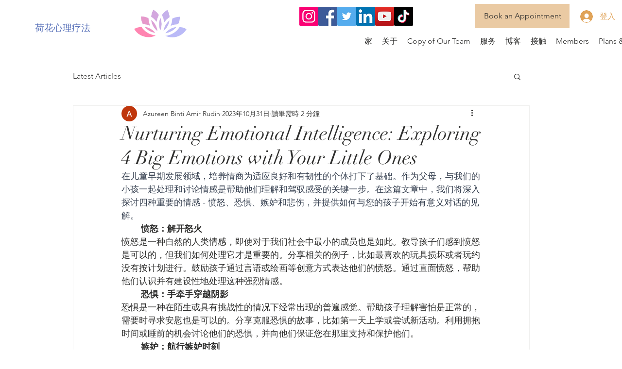

--- FILE ---
content_type: text/html; charset=utf-8
request_url: https://www.google.com/recaptcha/api2/aframe
body_size: 224
content:
<!DOCTYPE HTML><html><head><meta http-equiv="content-type" content="text/html; charset=UTF-8"></head><body><script nonce="AOOoXACigN3gTtAzU0C7FQ">/** Anti-fraud and anti-abuse applications only. See google.com/recaptcha */ try{var clients={'sodar':'https://pagead2.googlesyndication.com/pagead/sodar?'};window.addEventListener("message",function(a){try{if(a.source===window.parent){var b=JSON.parse(a.data);var c=clients[b['id']];if(c){var d=document.createElement('img');d.src=c+b['params']+'&rc='+(localStorage.getItem("rc::a")?sessionStorage.getItem("rc::b"):"");window.document.body.appendChild(d);sessionStorage.setItem("rc::e",parseInt(sessionStorage.getItem("rc::e")||0)+1);localStorage.setItem("rc::h",'1769101609706');}}}catch(b){}});window.parent.postMessage("_grecaptcha_ready", "*");}catch(b){}</script></body></html>